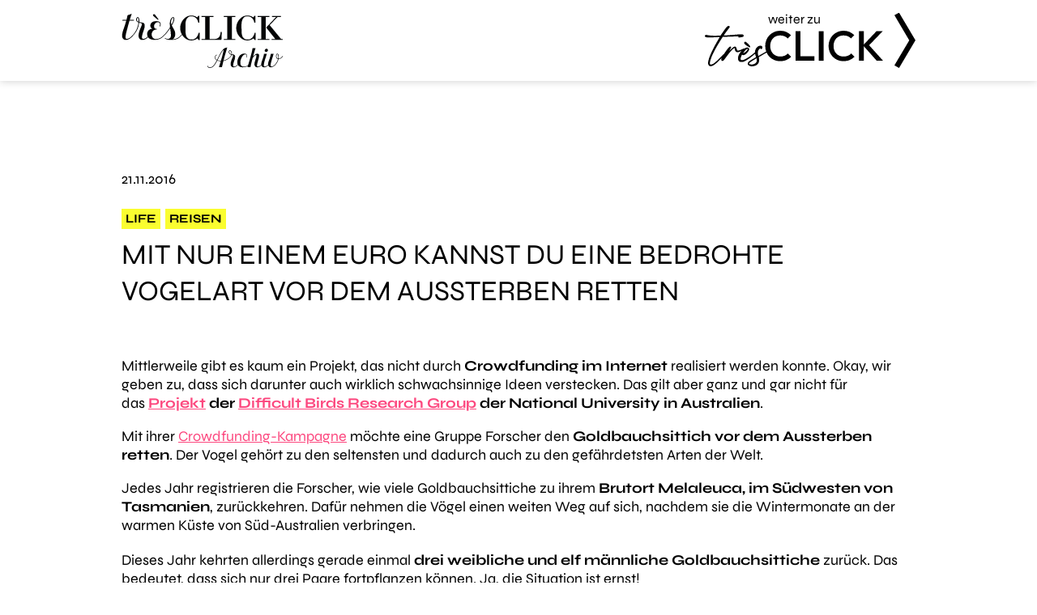

--- FILE ---
content_type: text/html; charset=UTF-8
request_url: https://archiv.tres-click.com/mit-nur-einem-euro-kannst-du-eine-bedrohte-vogelart-vor-dem-aussterben-retten/
body_size: 4534
content:
<!DOCTYPE html>
<html lang="de">
	<head>
	<meta charset="UTF-8" />
	<meta name="viewport" content="width=device-width, initial-scale=1, maximum-scale=1">
	<meta name='robots' content='index, follow, max-image-preview:large, max-snippet:-1, max-video-preview:-1' />

	<!-- This site is optimized with the Yoast SEO plugin v24.5 - https://yoast.com/wordpress/plugins/seo/ -->
	<title>Dieses Crowdfunding rettet den Goldbauchsittich vor dem Aussterben</title>
	<meta name="description" content="Die Difficult Birds Research Group der National University in Australien möchte den Goldbauchsittich durch Crowdfunding vor dem Aussterben retten." />
	<link rel="canonical" href="https://archiv.tres-click.com/mit-nur-einem-euro-kannst-du-eine-bedrohte-vogelart-vor-dem-aussterben-retten/" />
	<meta property="og:locale" content="de_DE" />
	<meta property="og:type" content="article" />
	<meta property="og:title" content="Dieses Crowdfunding rettet den Goldbauchsittich vor dem Aussterben" />
	<meta property="og:description" content="Die Difficult Birds Research Group der National University in Australien möchte den Goldbauchsittich durch Crowdfunding vor dem Aussterben retten." />
	<meta property="og:url" content="https://archiv.tres-click.com/mit-nur-einem-euro-kannst-du-eine-bedrohte-vogelart-vor-dem-aussterben-retten/" />
	<meta property="og:site_name" content="Très Click" />
	<meta property="article:publisher" content="https://www.facebook.com/tresclickmag" />
	<meta property="article:published_time" content="2016-11-21T14:31:39+00:00" />
	<meta property="article:modified_time" content="2016-11-21T16:45:56+00:00" />
	<meta name="author" content="Lisa Marie" />
	<meta name="twitter:card" content="summary_large_image" />
	<meta name="twitter:label1" content="Verfasst von" />
	<meta name="twitter:data1" content="Lisa Marie" />
	<script type="application/ld+json" class="yoast-schema-graph">{"@context":"https://schema.org","@graph":[{"@type":"WebPage","@id":"https://archiv.tres-click.com/mit-nur-einem-euro-kannst-du-eine-bedrohte-vogelart-vor-dem-aussterben-retten/","url":"https://archiv.tres-click.com/mit-nur-einem-euro-kannst-du-eine-bedrohte-vogelart-vor-dem-aussterben-retten/","name":"Dieses Crowdfunding rettet den Goldbauchsittich vor dem Aussterben","isPartOf":{"@id":"https://archiv.tres-click.com/#website"},"datePublished":"2016-11-21T14:31:39+00:00","dateModified":"2016-11-21T16:45:56+00:00","author":{"@id":"https://archiv.tres-click.com/#/schema/person/2529b7bbb80b4231ec17857380b799be"},"description":"Die Difficult Birds Research Group der National University in Australien möchte den Goldbauchsittich durch Crowdfunding vor dem Aussterben retten.","breadcrumb":{"@id":"https://archiv.tres-click.com/mit-nur-einem-euro-kannst-du-eine-bedrohte-vogelart-vor-dem-aussterben-retten/#breadcrumb"},"inLanguage":"de","potentialAction":[{"@type":"ReadAction","target":["https://archiv.tres-click.com/mit-nur-einem-euro-kannst-du-eine-bedrohte-vogelart-vor-dem-aussterben-retten/"]}]},{"@type":"BreadcrumbList","@id":"https://archiv.tres-click.com/mit-nur-einem-euro-kannst-du-eine-bedrohte-vogelart-vor-dem-aussterben-retten/#breadcrumb","itemListElement":[{"@type":"ListItem","position":1,"name":"Home","item":"https://archiv.tres-click.com/"},{"@type":"ListItem","position":2,"name":"Mit nur einem Euro kannst du eine bedrohte Vogelart vor dem Aussterben retten"}]},{"@type":"WebSite","@id":"https://archiv.tres-click.com/#website","url":"https://archiv.tres-click.com/","name":"Très Click","description":"Magazin für Mode, Beauty &amp; Popkultur","potentialAction":[{"@type":"SearchAction","target":{"@type":"EntryPoint","urlTemplate":"https://archiv.tres-click.com/?s={search_term_string}"},"query-input":{"@type":"PropertyValueSpecification","valueRequired":true,"valueName":"search_term_string"}}],"inLanguage":"de"},{"@type":"Person","@id":"https://archiv.tres-click.com/#/schema/person/2529b7bbb80b4231ec17857380b799be","name":"Lisa Marie"}]}</script>
	<!-- / Yoast SEO plugin. -->


<link rel='stylesheet' id='theme-font-embed-css' href='https://archiv.tres-click.com/wp-content/themes/tresclick/assets/fonts/font.css?ver=2.0.1' type='text/css' media='all' />
<link rel='stylesheet' id='theme-variables-css' href='https://archiv.tres-click.com/wp-content/themes/tresclick/assets/css/variables.css?ver=2.0.1' type='text/css' media='all' />
<link rel='stylesheet' id='theme-global-css' href='https://archiv.tres-click.com/wp-content/themes/tresclick/assets/css/global.css?ver=2.0.1' type='text/css' media='all' />
<link rel='stylesheet' id='theme-article-css' href='https://archiv.tres-click.com/wp-content/themes/tresclick/assets/css/article.css?ver=2.0.1' type='text/css' media='all' />
<link rel='stylesheet' id='tiny-slider-style-css' href='https://archiv.tres-click.com/wp-content/themes/tresclick/lib/tiny-slider/dist/tiny-slider.css?ver=2.9.3' type='text/css' media='all' />
	<meta http-equiv="Content-Security-Policy" content="upgrade-insecure-requests">
	<link rel="preload" href="https://archiv.tres-click.com/wp-content/themes/tresclick/assets/fonts/syne-v16-latin/syne-v16-latin-regular.woff2" as="font" type="font/woff2" crossorigin>
<link rel="preload" href="https://archiv.tres-click.com/wp-content/themes/tresclick/assets/fonts/syne-v16-latin/syne-v16-latin-700.woff2" as="font" type="font/woff2" crossorigin>
<link rel="preload" href="https://archiv.tres-click.com/wp-content/themes/tresclick/assets/fonts/syne-v16-latin/syne-v16-latin-800.woff2" as="font" type="font/woff2" crossorigin>
<link rel="apple-touch-icon" sizes="180x180" href="https://archiv.tres-click.com/wp-content/themes/tresclick/assets/img/favicon/apple-touch-icon.png">
<link rel="icon" type="image/png" sizes="32x32" href="https://archiv.tres-click.com/wp-content/themes/tresclick/assets/img/favicon/favicon-32x32.png">
<link rel="icon" type="image/png" sizes="16x16" href="https://archiv.tres-click.com/wp-content/themes/tresclick/assets/img/favicon/favicon-16x16.png">
<link rel="manifest" href="https://archiv.tres-click.com/wp-content/themes/tresclick/assets/img/favicon/site.webmanifest">
<link rel="mask-icon" href="https://archiv.tres-click.com/wp-content/themes/tresclick/assets/img/favicon/safari-pinned-tab.svg" color="#5bbad5">
<link rel="shortcut icon" href="https://archiv.tres-click.com/wp-content/themes/tresclick/assets/img/favicon/favicon.ico">
<meta name="msapplication-TileColor" content="#da532c">
<meta name="msapplication-config" content="https://archiv.tres-click.com/wp-content/themes/tresclick/assets/img/favicon/browserconfig.xml">
<meta name="theme-color" content="#ffffff">
	<script type="application/ld+json">
	{ "@context": "http://schema.org",
	  "@type": "Article",
	  "mainEntityOfPage": "https:\/\/www.tres-click.com\/",
	  "headline": "Mit nur einem Euro kannst du eine bedrohte Vogelart vor dem Aussterben retten",
	  "image": {
		"@type": "ImageObject",
		"url": "https:\/\/archiv.tres-click.com\/wp-content\/uploads\/2016\/11\/tres-click-goldbauchsittich-aussterben-crowdfunding.png",
		"width": "440",
		"height": "520"
	  },
	  "author": "Tr\u00e8s Click",
	  "keywords": "Life, Reisen",
	  "publisher": {
		"@type": "Organization",
		"name": "Très Click",
		"logo": "https:\/\/archiv.tres-click.com\/wp-content\/themes\/tresclick\/assets\/img\/logo.svg"	  },
	  "creator": "https://www.tres-click.com",
	  "url": "https://archiv.tres-click.com/mit-nur-einem-euro-kannst-du-eine-bedrohte-vogelart-vor-dem-aussterben-retten/",
	  "datePublished": "2016-11-21",
	  "dateModified": "2016-11-21",
	  "description": "#savetheplanet\n",
	  "articleBody": "\t\n\t\t\n\t\t\tMittlerweile gibt es kaum ein Projekt, das nicht durch\u00a0Crowdfunding im Internet realisiert werden konnte. Okay, wir geben zu, dass sich darunter auch wirklich schwachsinnige Ideen verstecken. Das gilt aber ganz und gar nicht f\u00fcr das\u00a0Projekt der\u00a0Difficult Birds Research Group\u00a0der National University in Australien.\nMit\u00a0ihrer Crowdfunding-Kampagne m\u00f6chte eine Gruppe Forscher den Goldbauchsittich vor dem Aussterben retten. Der Vogel\u00a0geh\u00f6rt zu den seltensten und dadurch auch zu den gef\u00e4hrdetsten Arten der Welt.\nJedes Jahr registrieren die Forscher, wie viele Goldbauchsittiche zu ihrem Brutort Melaleuca, im S\u00fcdwesten von Tasmanien, zur\u00fcckkehren. Daf\u00fcr nehmen die V\u00f6gel\u00a0einen weiten Weg auf sich, nachdem sie die Wintermonate an der warmen K\u00fcste von S\u00fcd-Australien verbringen.\n\t\t\n\t\n\t\t\n\t\t\n\t\t\tDieses Jahr kehrten allerdings gerade einmal drei weibliche und elf m\u00e4nnliche Goldbauchsittiche zur\u00fcck. Das bedeutet, dass sich nur drei Paare fortpflanzen k\u00f6nnen. Ja, die Situation ist ernst!\n&#8222;Wenn wir jetzt nicht reagieren, ist es sehr wahrscheinlich, dass n\u00e4chstes Jahr keiner der V\u00f6gel mehr zur\u00fcckkehren wird.&#8220;, sagte der verantwortliche Forscher Dejan Stojanovic gegen\u00fcber\u00a0Mashable.\nDas Problem an der Sache: Der Goldbauchsittich paart sich nur \u00fcber einen sehr kurzen Zeitraum, nachdem er den richtigen Brutplatz gefunden hat. Die ersten Eier wurden bereits in die Nester gelegt. Deshalb m\u00fcssen Stojanovic und sein Team schnell handeln, um die Tiere und die Eier vor ihren nat\u00fcrlichen Feinden zu sch\u00fctzen. Am Ende soll die Population der V\u00f6gel aber vor allem durch langfristige Ma\u00dfnahmen\u00a0(wie z.B. eine Aufzuchtstation) wieder wachsen. Das braucht nat\u00fcrlich Zeit und ein gro\u00dfes Team von Tier\u00e4rzten und Biologen vor Ort.\nAlso: Ihr wolltet schon immer mal die Erde retten? DAS ist eure Chance. Hier gehts zur Crowdfunding-Kampage!\n\t\t\n\t\n\t",
	  "wordcount": "292"
	}
	</script>
	</head>
<body class="post-template-default single single-post postid-125416 single-format-standard nojs">
<script type="text/javascript">(function(){ document.body.classList.remove('nojs'); })();</script>

<div id="header" class="header">
	<div class="width">
		<a href="https://www.tres-click.com" class="logos-wrapper" data-wpel-link="internal">
			<span class="logo-archive-wrapper"><span class="logo-archive">Très Click Archive</span></span>
			<span class="logo-new-wrapper">weiter zu <span class="logo-new">Très Click</span></span>
		</a>
	</div>
</div>
<div class="main single-article">

	<div id="article-125416" class="single-article-container" data-url="https://archiv.tres-click.com/mit-nur-einem-euro-kannst-du-eine-bedrohte-vogelart-vor-dem-aussterben-retten/" data-title="Mit nur einem Euro kannst du eine bedrohte Vogelart vor dem Aussterben retten &#8211; Très Click">

	<div class="block meta">
		<div class="width content">
			<div class="article-date-wrapper">
				<span class="article-date">21.11.2016</span>			</div>
		</div>
	</div>

	<div class="block article-header">
		<div class="width content">
							<div class="article-categories">
					<span class="category-teaser category-life backgroundcolor-category-life">Life</span> <span class="category-teaser category-reisen backgroundcolor-category-reisen category-life backgroundcolor-category-life">Reisen</span> 				</div>
							<h1 class="article-headline">Mit nur einem Euro kannst du eine bedrohte Vogelart vor dem Aussterben retten</h1>
		</div>
	</div>

	<div class="article-content">
			<div class="contentblock contentblock-wysiwyg">
		<div class="width content">
			<p>Mittlerweile gibt es kaum ein Projekt, das nicht durch <strong>Crowdfunding im Internet</strong> realisiert werden konnte. Okay, wir geben zu, dass sich darunter auch wirklich schwachsinnige Ideen verstecken. Das gilt aber ganz und gar nicht für das <a href="https://pozible.com/project/operation-obp" data-wpel-link="external" target="_blank" rel="nofollow external noopener noreferrer"><strong>Projekt</strong></a><strong> der <a href="https://www.difficultbirds.com/about-us/" target="_blank" data-wpel-link="external" rel="nofollow external noopener noreferrer">Difficult Birds Research Group</a> der National University in Australien</strong>.</p>
<p>Mit ihrer <a href="https://pozible.com/project/operation-obp" data-wpel-link="external" target="_blank" rel="nofollow external noopener noreferrer">Crowdfunding-Kampagne</a> möchte eine Gruppe Forscher den <strong>Goldbauchsittich vor dem Aussterben retten</strong>. Der Vogel gehört zu den seltensten und dadurch auch zu den gefährdetsten Arten der Welt.</p>
<p>Jedes Jahr registrieren die Forscher, wie viele Goldbauchsittiche zu ihrem <strong>Brutort Melaleuca, im Südwesten von Tasmanien</strong>, zurückkehren. Dafür nehmen die Vögel einen weiten Weg auf sich, nachdem sie die Wintermonate an der warmen Küste von Süd-Australien verbringen.</p>
		</div>
	</div>
		<div class="contentblock contentblock-wysiwyg">
		<div class="width content">
			<p>Dieses Jahr kehrten allerdings gerade einmal <strong>drei weibliche und elf männliche Goldbauchsittiche</strong> zurück. Das bedeutet, dass sich nur drei Paare fortpflanzen können. Ja, die Situation ist ernst!</p>
<p>&#8222;Wenn wir jetzt nicht reagieren, ist es sehr wahrscheinlich, dass nächstes Jahr keiner der Vögel mehr zurückkehren wird.&#8220;, sagte der verantwortliche Forscher Dejan Stojanovic gegenüber <a href="http://mashable.com/2016/11/21/orange-bellied-parrot-extinction/?utm_cid=hp-h-2#nsTEyc41zmq9" data-wpel-link="external" target="_blank" rel="nofollow external noopener noreferrer">Mashable</a>.</p>
<p>Das Problem an der Sache: Der Goldbauchsittich paart sich nur über einen sehr kurzen Zeitraum, nachdem er den richtigen Brutplatz gefunden hat. Die ersten Eier wurden bereits in die Nester gelegt. Deshalb müssen Stojanovic und sein Team schnell handeln, um die <strong>Tiere und die Eier vor ihren natürlichen Feinden zu schützen</strong>. Am Ende soll die Population der Vögel aber vor allem durch <strong>langfristige Maßnahmen</strong> (wie z.B. eine Aufzuchtstation) wieder wachsen. Das braucht natürlich Zeit und ein großes Team von Tierärzten und Biologen vor Ort.</p>
<p>Also: Ihr wolltet schon immer mal die Erde retten? DAS ist eure Chance. <strong><a href="https://pozible.com/project/operation-obp" data-wpel-link="external" target="_blank" rel="nofollow external noopener noreferrer">Hier</a> gehts zur Crowdfunding-Kampage</strong>!</p>
		</div>
	</div>
		<div class="contentblock contentblock-zweispaltig">
		<div class="width content">
			<div class="left half">
		<div class="contentblock contentblock-instagram">
		<div class="width content">
			<div class="instagram-container">
	<span class="embed-container" style="padding-bottom: calc(100% + 54px + 44px + 41px + 24px + 44px);"><iframe sandbox="allow-popups allow-popups-to-escape-sandbox" src="https://www.instagram.com/p/BJO_4LAhEA4/embed/" width="470" height="550" loading="lazy"></iframe></span></div>
		</div>
	</div>
	</div>
<div class="right half">
		<div class="contentblock contentblock-instagram">
		<div class="width content">
			<div class="instagram-container">
	<span class="embed-container" style="padding-bottom: calc(100% + 54px + 44px + 41px + 24px + 44px);"><iframe sandbox="allow-popups allow-popups-to-escape-sandbox" src="https://www.instagram.com/p/BL0VbBkB74H/embed/" width="470" height="550" loading="lazy"></iframe></span></div>
		</div>
	</div>
	</div>
		</div>
	</div>
		</div>

	<div class="block article-footer">
		<div class="content-block width credits">
	<h3>Credits:</h3>
	<a class="credit" href="https://www.instagram.com/whitebirdart/" title="instagram.com/whitebirdart" target="_blank" data-wpel-link="external" rel="nofollow external noopener noreferrer">instagram.com/whitebirdart</a></div>
	</div>

</div>

</div>

<a class="footer-cta" href="https://www.tres-click.com" data-wpel-link="internal">
	<span class="width">
		<span class="footer-cta-headline">weiter zu <span class="logo-new-wrapper"><span class="logo-new">Très Click</span></span></span>
		<span class="footer-cta-description">Das Beste aus Fashion, Beauty & Lifestyle und exklusive Gewinnspiele.</span>
	</span>
</a>

<div class="footer">
	<div class="width">
		<ul id="menu-footer" class="menu"><li id="menu-item-380314" class="menu-item menu-item-type-custom menu-item-object-custom menu-item-380314"><a href="https://www.tres-click.com/datenschutz/" data-wpel-link="internal">Datenschutz</a></li>
<li id="menu-item-380315" class="menu-item menu-item-type-custom menu-item-object-custom menu-item-380315"><a href="https://www.tres-click.com/impressum/" data-wpel-link="internal">Impressum</a></li>
</ul>	</div>
</div>
<script type="text/javascript" defer src="https://archiv.tres-click.com/wp-content/themes/tresclick/assets/js/global.js?ver=2.0.1" id="script-global-js"></script>
<script type="text/javascript" defer src="https://archiv.tres-click.com/wp-content/themes/tresclick/assets/js/article.js?ver=2.0.1" id="script-article-js"></script>
<script type="text/javascript" defer src="https://archiv.tres-click.com/wp-content/themes/tresclick/lib/tiny-slider/dist/min/tiny-slider.js?ver=2.9.3" id="tiny-slider-script-js"></script>
</body>
</html>

--- FILE ---
content_type: text/css
request_url: https://archiv.tres-click.com/wp-content/themes/tresclick/assets/fonts/font.css?ver=2.0.1
body_size: 967
content:
/* syne-regular - latin */
@font-face {
	font-display: swap;
	font-family: 'Syne';
	font-style: normal;
	font-weight: 400;
	src: url('syne-v16-latin/syne-v16-latin-regular.woff2') format('woff2');
}

/* syne-500 - latin */
@font-face {
	font-display: swap;
	font-family: 'Syne';
	font-style: normal;
	font-weight: 500;
	src: url('syne-v16-latin/syne-v16-latin-500.woff2') format('woff2');
}

/* syne-600 - latin */
@font-face {
	font-display: swap;
	font-family: 'Syne';
	font-style: normal;
	font-weight: 600;
	src: url('syne-v16-latin/syne-v16-latin-600.woff2') format('woff2');
}

/* syne-700 - latin */
@font-face {
	font-display: swap;
	font-family: 'Syne';
	font-style: normal;
	font-weight: 700;
	src: url('syne-v16-latin/syne-v16-latin-700.woff2') format('woff2');
}

/* syne-800 - latin */
@font-face {
	font-display: swap;
	font-family: 'Syne';
	font-style: normal;
	font-weight: 800;
	src: url('syne-v16-latin/syne-v16-latin-800.woff2') format('woff2');
}


--- FILE ---
content_type: text/css
request_url: https://archiv.tres-click.com/wp-content/themes/tresclick/assets/css/variables.css?ver=2.0.1
body_size: 2744
content:

:root {

	--responsive-min-width: 340px;


	--font-default-family: 'Syne', sans-serif;
	--font-default-weight-regular: 400;
	--font-default-weight-medium: 500;
	--font-default-weight-semibold: 600;
	--font-default-weight-bold: 700;
	--font-default-weight-extrabold: 800;


	--color-black: #000;
	--color-white: #fff;
	--color-grey-light: #eee;

	--color-blue: #0000A0;

	--color-cyan: #75F0FD;

	--color-yellow: #FAFD30;

	--color-pink: #FC487F;

	--color-red: #BF0000;

	--color-orange: #D57200;

	--color-green: #6FFF00;


	--color-category-fashion: #FC487F;
	--color-category-beauty: #75F0FD;
	--color-category-trending-now: #FAFD30;
	--color-category-life: #6FFF00;
	--color-category-exklusiv: #D57200;
	--color-category-sponsored: #00C4B2;
	--color-category-videos: #E90084;

	--footer-height: 112px;
	--topbar-height: 0;

}

body.admin-bar {
	--topbar-height: 32px;
}

	@media( max-width: 782px ) {

		body.admin-bar {
			--topbar-height: 46px;
		}

	}

	@media ( max-width: 600px ) {

		body.admin-bar {
			--topbar-height: 0px;
		}

	}


.backgroundcolor-category-fashion {
	background-color: var(--color-category-fashion);
}

.color-category-fashion {
	color: var(--color-category-fashion);
}

	.color-category-fashion-hover:hover {
		color: var(--color-category-fashion);
	}

.backgroundcolor-category-beauty {
	background-color: var(--color-category-beauty);
}

.color-category-beauty {
	color: var(--color-category-beauty);
}

	.color-category-beauty-hover:hover {
		color: var(--color-category-beauty);
	}

.backgroundcolor-category-trending-now {
	background-color: var(--color-category-trending-now);
}

.color-category-trending-now {
	color: var(--color-category-trending-now);
}

	.color-category-trending-now-hover:hover {
		color: var(--color-category-trending-now);
	}

.backgroundcolor-category-life {
	background-color: var(--color-category-life);
}

.color-category-life {
	color: var(--color-category-life);
}

	.color-category-life-hover:hover {
		color: var(--color-category-life);
	}

.backgroundcolor-category-exklusiv {
	background-color: var(--color-category-exklusiv);
}

.color-category-exklusiv {
	color: var(--color-category-exklusiv);
}

	.color-category-exklusiv-hover:hover {
		color: var(--color-category-exklusiv);
	}

.backgroundcolor-category-sponsored {
	background-color: var(--color-category-sponsored);
}

.color-category-sponsored {
	color: var(--color-category-sponsored);
}

	.color-category-sponsored-hover:hover {
		color: var(--color-category-sponsored);
	}

.backgroundcolor-category-videos {
	background-color: var(--color-category-videos);
}

.color-category-videos {
	color: var(--color-category-videos);
}

	.color-category-videos-hover:hover {
		color: var(--color-category-videos);
	}


--- FILE ---
content_type: text/css
request_url: https://archiv.tres-click.com/wp-content/themes/tresclick/assets/css/global.css?ver=2.0.1
body_size: 10582
content:
/* @group Clear Stylesheet */
html,body,div,span,applet,object,iframe,h1,h2,h3,h4,h5,h6,p,blockquote,pre,a,abbr,acronym,address,big,cite,code,del,dfn,em,font,img,ins,kbd,q,s,samp,small,strike,strong,sub,sup,tt,var,dl,dt,dd,ol,ul,li,fieldset,form,label,legend,table,caption,tbody,tfoot,thead,tr,th,td{margin:0;padding:0;border:0;outline:0;font-weight:inherit;font-style:inherit;font-size:100%;font-family:inherit;vertical-align:baseline;background-image:none;}body{line-height:1;color:black;background:white;text-align:left;}ol,ul{list-style:none}table{border-collapse:collapse;border-spacing:0;}caption,th,td{text-align:left;font-weight:normal;}blockquote:before,blockquote:after,q:before,q:after{content:""}blockquote,q{quotes:"" "";}
/* @end */

body {
	font-size: 18px;
	font-family: var(--font-default-family);
	font-weight: var(--font-default-weight-regular);
	-moz-osx-font-smoothing: grayscale;
	-webkit-font-smoothing: antialiased;
	min-width: var(--responsive-min-width);
}

.width,
.width-wide {
	box-sizing: border-box;
	padding-left: 20px;
	padding-right: 20px;
	margin-left: auto;
	margin-right: auto;
}

	.width {
		max-width: 1020px;
	}

	.width-wide {
		max-width: 1280px;
	}

strong,b {
	font-weight: var(--font-default-weight-bold);
}

h1, h2, h3, h4, h5, h6 {
	font-weight: var(--font-default-weight-bold);
}

.screen-reader-text {
	display: none;
}

.special-font {
	font-weight: var(--font-default-weight-extrabold);
}

a.anchor {
	position: absolute;
	margin-top: -100px !important;
}

center {
	text-align: center;
}

input,
button,
textarea,
.button {
	box-sizing: border-box;
	font-size: 18px;
	font-family: var(--font-default-family);
	font-weight: var(--font-default-weight-regular);
	-moz-osx-font-smoothing: grayscale;
	-webkit-font-smoothing: antialiased;
	background: transparent;
	color: var(--color-black);
	padding: 5px 15px;
	border: 5px solid var(--color-black);
	border-radius: 0;
}

.button {
	border: 5px solid var(--color-black);
	color: var(--color-block);
	padding: 10px 20px;
	text-align: center;
	display: inline-block;
	cursor: pointer;
	text-decoration: none;
	box-sizing: border-box;
	position: relative;
	z-index: 5;
}

	button,
	input[type="submit"] {
		cursor: pointer;
	}

	button:hover,
	input[type="submit"]:hover,
	.button:hover,
	.button-wrapper:hover .button {
		background: var(--color-yellow);
	}

.content {
	line-height: 1.3;
}

	.content p {
		margin-top: 1em;
	}

	.content h2 {
		font-size: 1.7em;
		margin-top: 2em;
		text-transform: uppercase;
		font-weight: var(--font-default-weight-regular);
	}

		.content h2 strong,
		.content h2 b {
			font-weight: var(--font-default-weight-bold);
		}

	.content h3 {
		font-size: 1.5em;
		margin-top: 1.5em;
		font-weight: var(--font-default-weight-regular);
	}

		.content h3 strong,
		.content h3 b {
			font-weight: var(--font-default-weight-bold);
		}

	.content h4,
	.content h5,
	.content h6 {
		font-size: 1.3em;
		margin-top: 1.5em;
		font-weight: var(--font-default-weight-regular);
	}

		.content h4 strong,
		.content h4 b,
		.content h5 strong,
		.content h5 b,
		.content h6 strong,
		.content h6 b {
			font-weight: var(--font-default-weight-bold);
		}

	.content ul,
	.content ol {
		margin-top: 0.5em;
	}

	a {
		color: var(--color-pink);
		text-decoration: underline;
	}

		a:hover {
			color: var(--color-blue);
		}

.tns-controls button {
	display: block;
	width: 30px;
	height: 37px;
	cursor: pointer;
	border: 0;
	padding: 0;
	background: transparent no-repeat center center / contain;
	color: transparent;
}

	.tns-controls button[data-controls=prev] {
		background-image: url(../img/icons/arrow-left.svg);
	}

	.tns-controls button[data-controls=next] {
		background-image: url(../img/icons/arrow-right.svg);
	}

.header {
	background: #fff;
	position: fixed;
	left: 0;
	top: 0;
	z-index: 100;
	width: 100%;
	height: 60px;
	box-shadow: 0 0 10px rgba(0,0,0,.2);
	display: flex;
	align-items: center;
	min-width: var(--responsive-min-width);
}

	.header.scrolled {
		top: -60px;
	}

		.header.scrolled:after {
			content: "";
			display: block;
			width: 100%;
			height: 20px;
			position: absolute;
			bottom: -20px;
			left: 0;
			background: transparent;
			z-index: 100;
		}

	body.transition .header {
		-webkit-transition: height 200ms ease-in-out, top 200ms ease-in-out;
		-moz-transition: height 200ms ease-in-out, top 200ms ease-in-out;
		-o-transition: height 200ms ease-in-out, top 200ms ease-in-out;
		-ms-transition: height 200ms ease-in-out, top 200ms ease-in-out;
		transition: height 200ms ease-in-out, top 200ms ease-in-out;
	}

	@media ( min-width: 783px ) {

		.header.top {
			height: 100px;
		}

	}

	body.admin-bar .header.top {
		top: 46px;
	}

		@media ( min-width: 601px ) {

			body.admin-bar .header {
				top: 46px;
			}

		}

		@media ( min-width: 783px ) {

			body.admin-bar .header,
			body.admin-bar .header.top {
				top: 32px;
			}

		}

	.header .width {
		width: 100%;
		height: 100%;
	}

	.header .logos-wrapper {
		position: relative;
		display: flex;
		justify-content: space-between;
		align-items: center;
		width: 100%;
		height: 100%;
		padding-top: 0;
		color: inherit;
		text-decoration: none;
	}

	.header .logo-archive-wrapper {
		width: 120px;
	}

		@media ( min-width: 783px ) {

			.header.top .logo-archive-wrapper {
				width: 200px;
			}

		}

		body.transition .logo-archive-wrapper {
			-webkit-transition: width 200ms ease-in-out;
			-moz-transition: width 200ms ease-in-out;
			-o-transition: width 200ms ease-in-out;
			-ms-transition: width 200ms ease-in-out;
			transition: width 200ms ease-in-out;
		}

		.header .logo-archive {
			width: 100%;
			height: 0;
			overflow: hidden;
			line-height: 2;
			display: block;
			padding-top: 34%;
			background: url(../img/logo-archive.svg) no-repeat left center / contain;
		}

	.header .logo-new-wrapper {
		width: 100px;
		margin-right: -10px;
		text-align: center;
		font-size: 12px;
		position: relative;
		padding-right: 30px;
		background: url(../img/icons/arrow-right_thin.svg) no-repeat right 10px center / auto 100%;
	}

		.header a:hover .logo-new-wrapper {
			background-position: right 0px center;
		}

		@media ( min-width: 783px ) {

			.header.top .logo-new-wrapper {
				width: 220px;
				font-size: 16px;
				padding-right: 50px;
			}

		}

		body.transition .logo-new-wrapper {
			-webkit-transition: all 200ms ease-in-out;
			-moz-transition: all 200ms ease-in-out;
			-o-transition: all 200ms ease-in-out;
			-ms-transition: all 200ms ease-in-out;
			transition: all 200ms ease-in-out;
		}

		.header .logo-new,
		.footer-cta .logo-new {
			width: 100%;
			height: 0;
			overflow: hidden;
			line-height: 2;
			display: block;
			padding-top: 24%;
			background: url(../img/logo-new.svg) no-repeat center center / contain;
		}

.footer-cta {
	background: #75F0FD;
	display: block;
	padding: 40px 0;
	box-sizing: border-box;
	width: 100%;
	color: var(--color-black);
	text-decoration: none;
	text-align: center;
}

	.footer-cta .width {
		width: 100%;
		display: block;
		background: url(../img/icons/arrow-right_thin.svg) no-repeat right 30px center / auto 100%;
	}

		body.transition .footer-cta .width {
			-webkit-transition: all 200ms ease-in-out;
			-moz-transition: all 200ms ease-in-out;
			-o-transition: all 200ms ease-in-out;
			-ms-transition: all 200ms ease-in-out;
			transition: all 200ms ease-in-out;
		}
	
		.footer-cta:hover .width {
			background-position: right 20px center;
		}

	.footer-cta:hover {
		color: var(--color-black);
	}

	.footer-cta-headline {
		display: block;
		font-size: 4em;
		text-transform: uppercase;
		vertical-align: middle;
	}

		.footer-cta-headline .logo-new-wrapper {
			width: 300px;
			display: inline-block;
			vertical-align: middle;
			margin-top: -13px;
		}

	.footer-cta-description {
		display: block;
		margin-top: 40px;
		font-size: 1.3em;
	}

	@media ( max-width: 970px ) {

		.footer-cta .width {
			background-position: right 15px center;
		}

			.footer-cta:hover .width {
				background-position: right 5px center;
			}

		.footer-cta-headline {
			font-size: 3em;
		}

			.footer-cta-headline .logo-new-wrapper {
				width: 200px;
				margin-top: -8px;
			}

		.footer-cta-description {
			font-size: 1em;
			margin-top: 20px;
		}

	}

	@media ( max-width: 740px ) {

		.footer-cta-headline {
			font-size: 2em;
			line-height: 1.1;
		}

			.footer-cta-headline .logo-new-wrapper {
				width: 160px;
				margin-top: -4px;
			}

		.footer-cta-description {
			padding: 0 30px;
			text-wrap: balance;
			line-height: 1.2;
		}

	}

	@media ( max-width: 470px ) {

		.footer-cta-description,
		.footer-cta-headline {
			padding: 0 30px 0 0;
		}

		.footer-cta .width {
			background-position: right 5px center;
		}

	}

	@media ( max-width: 400px ) {

		.footer-cta-description,
		.footer-cta-headline {
			padding: 0 0 0 0;
		}

		.footer-cta .width {
			background: none;
		}

	}

.footer {
	background: var(--color-black);
	color: var(--color-white);
	text-align: center;
	padding: 20px 0;
	font-size: 12px;
	text-transform: uppercase;
	min-width: var(--responsive-min-width);
}

	.footer a {
		color: inherit;
		text-decoration: none;
		display: inline-block;
		padding: 7px;
	}

		.footer a:hover,
		.footer .current-menu-item a {
			color: var(--color-cyan);
		}

	.footer .menu {
		width: 100%;
		display: flex;
		justify-content: space-between;
		align-items: center;
	}

	.footer .menu li {
		display: inline;
	}

	@media ( min-width: 680px ) {

		.footer {
			padding: 40px 0;
		}

		.footer a {
			padding: 10px;
		}

	}

.main {
	padding: 60px 0 80px;
	box-sizing: border-box;
	min-height: calc(100vh - var(--footer-height) - var(--topbar-height));
}

	@media ( min-width: 680px ) {

		.main {
			padding: 90px 0 80px;
		}

	}

	@media ( min-width: 783px ) {

		.main {
			padding: 130px 0 80px;
		}

	}

.embed-container {
	display: block;
	position: relative;
	padding-bottom: 56.25%;
	overflow: hidden;
	max-width: 100%;
	height: auto;
	background: var(--color-grey-light) url(../img/icons/loading.svg) no-repeat center center / 40px auto;
}

	.embed-container iframe,
	.embed-container object,
	.embed-container embed {
		position: absolute;
		top: 0;
		left: 0;
		width: 100%;
		height: 100%;
	}

.block.index-error {
	text-align: center;
}

.page-title {
	font-size: 2em;
}

.form-error {
	border: 1px solid var(--color-red);
	padding: 20px;
	display: block;
	text-align: center;
	color: var(--color-re);
}

.main.error-404 {
}

	.main.error-404 .content {
		text-align: center;
	}

		.main.error-404 h1 {
			font-size: 2em;
			margin-bottom: 1em;
		}


--- FILE ---
content_type: text/css
request_url: https://archiv.tres-click.com/wp-content/themes/tresclick/assets/css/article.css?ver=2.0.1
body_size: 16132
content:
.instagram-media,
.instagram-media-registered {
	margin-left: auto !important;
	margin-right: auto !important;
}

.giphy-embed {
	max-width: 100%;
}

.instagram-container {
	display: block;
	width: 100%;
}

	.instagram-container .embed-container {
		padding-bottom: 120%;
	}

.twitter-tweet {
	margin: 30px auto !important;
}



/* legacy header */
.headerpic,
.headervideo {
	width: 100%;
	overflow: hidden;
	margin: 0 auto 40px;
}

	.headerpic img {
		width: 100%;
		height: auto;
	}

	.headervideo.fullwidth {
		max-width: 100%;
	}

	.headervideo div,
	.headervideo iframe {
		width: 100%;
	}



/* legacy contentblocks */

.contentblock-zweispaltig {
}

	.contentblock-zweispaltig > .width {
		display: flex;
		justify-content: space-between;
		align-items: flex-start;
	}

		.contentblock-zweispaltig .width .half {
			width: calc(50% - 20px);
		}

		.contentblock-zweispaltig .getty.embed.image {
			max-width: 430px !important;
		}

.contentblock-listicle {
}

	.contentblock-listicle .listicle-element + .listicle-element {
		margin-top: 30px;
	}

.contentblock-enumeration {
}

	.contentblock-enumeration ol {
		font-weight: var(--font-default-weight-bold);
		font-size: 20px;
		list-style-type: decimal;
		list-style-position: inside;
	}

		.contentblock-enumeration ol li * {
			font-weight: initial;
		}

		.contentblock-enumeration ol li + li {
			margin-top: 1.5em;
		}

			.contentblock-enumeration ol li > *:first-child {
				margin-top: 5px;
			}

.contentblock-form-win {
	margin: 40px auto;
}

	.contentblock-form-win .width {
		border: 3px double var(--color-black);
		padding: 20px;
		box-sizing: border-box;
	}

	.contentblock-form-win .form-error {
		text-align: center;
	}

.contentblock-gallery {
}

	.contentblock-gallery .gallery-wrapper {
		display: block;
		position: relative;
		padding-bottom: 30px;
		margin-bottom: 40px;
		padding-left: 40px;
		padding-right: 40px;
	}

		.contentblock-gallery .gallery-wrapper .tns-controls button {
			position: absolute;
			top: 50%;
			z-index: 50;
		}

			.contentblock-gallery .gallery-wrapper .tns-controls button[data-controls="prev"] {
				left: 0;
			}

			.contentblock-gallery .gallery-wrapper .tns-controls button[data-controls="next"] {
				right: 0;
			}

			.contentblock-gallery .gallery-wrapper .tns-nav {
				position: absolute;
				bottom: 0;
				left: 0;
				width: 100%;
				text-align: center;
			}

				.contentblock-gallery .gallery-wrapper .tns-nav button {
					width: 14px;
					height: 14px;
					border-radius: 50%;
					margin: 0 2px;
					padding: 0;
					display: inline-block;
					border-width: 3px;
				}

					.contentblock-gallery .gallery-wrapper .tns-nav button:hover {
						background: var(--color-yellow);
					}

					.contentblock-gallery .gallery-wrapper .tns-nav button.tns-nav-active {
						background: var(--color-black);
					}

		.contentblock-gallery .slideshow .slide {
			text-align: center;
			position: relative;
		}

			.contentblock-gallery .slideshow .slide img {
				max-width: 100%;
				height: auto;
			}

			.contentblock-gallery .slideshow .slide .instagram-wrapper {
				display: block;
				max-width: 500px;
				margin-left: auto;
				margin-right: auto;
			}

			.contentblock-gallery .slideshow .caption {
				display: block;
				max-width: 740px;
				margin: 0 auto;
			}

			.contentblock-gallery .slideshow .cta-button {
				position: absolute;
				right: 0;
				top: 0;
				background: var(--color-white);
			}

				.contentblock-gallery .slideshow .button-wrapper:hover .cta-button {
					background: var(--color-yellow);
				}

			.contentblock-gallery .slideshow a {
				display: block;
				text-decoration: none;
				color: inherit;
			}

.contentblock-image-slider {
}

	.contentblock-image-slider .slider-box {
		position: relative;
		overflow: hidden;
	}

	.contentblock-image-slider .slider-box .image-wrapper {
		position: relative;
	}

		.contentblock-image-slider .slider-box .image-wrapper img {
			width: 100%;
			height: auto;
			display: block;
		}

			.contentblock-image-slider .slider-box .image-wrapper .image-left {
				position: relative;
			}

			.contentblock-image-slider .slider-box .image-wrapper .image-right {
				position: absolute;
				left: 0;
				top: 0;
				width: 100%;
				height: 100%;
				object-fit: cover;
				clip-path: inset(0% 50% 0% 100%);
			}

		.contentblock-image-slider .slider-box .range {
			position: absolute;
			top: 0;
			left: -20px;
			width: calc(100% + 40px);
			height: 100%;
			z-index: 10;
			opacity: 0;
			cursor: col-resize;
		}

		.contentblock-image-slider .slider-box .handle {
			position: absolute;
			left: 50%;
			top: 0;
			width: 2px;
			height: 100%;
			background: var(--color-black);
			z-index: 15;
			pointer-events: none;
		}

			.contentblock-image-slider .slider-box .handle:before {
				content: "";
				position: absolute;
				left: 50%;
				top: 50%;
				width: 40px;
				margin-left: -20px;
				height: 40px;
				margin-top: -20px;
				border-radius: 50%;
				background: var(--color-black) url(../img/icons/arrow-left-right.svg) no-repeat center center / 60% auto;
			}

.contentblock-form-win {
}

	.contentblock-form-win input,
	.contentblock-form-win label,
	.contentblock-form-win select {
		margin: 10px 10px 10px 0;
	}

	.contentblock-form-win input,
	.contentblock-form-win select {
		padding: 10px;
		width: 250px;
	}

	.contentblock-form-win input[type="checkbox"] {
		margin-right: 3px;
		width: auto;
	}

	.contentblock-form-win input[type="submit"] {
		margin-top: 30px;
	}

	.contentblock-form-win .small {
		font-size: 0.8em;
	}

.contentblock-html {
}

	.contentblock-html .sponsored {
		text-align: right;
		text-transform: uppercase;
		font-size: 10px;
		font-weight: var(--font-default-weight-semibold);
		opacity: 0.6;
	}

.contentblock-affiliateprodukte {
	text-align: center;
}

	.contentblock-affiliateprodukte a {
		display: inline-block;
		width: 33%;
		color: black;
		font-size: 12px;
		vertical-align: top;
	}

		.contentblock-affiliateprodukte a.in-row-1 {
			width: 100%;
		}

		.contentblock-affiliateprodukte a.in-row-2 {
			width: 48%;
			margin-right: 4%;
		}

			.contentblock-affiliateprodukte a.in-row-2:nth-child(2n) {
				margin-right: 0;
			}

		.contentblock-affiliateprodukte a.in-row-3 {
			width: 30%;
			margin-right: 5%;
		}

			.contentblock-affiliateprodukte a.in-row-3:nth-child(3n) {
				margin-right: 0;
			}

		.contentblock-affiliateprodukte a:hover {
			color: var(--color-yellow);
		}

		.contentblock-affiliateprodukte a p {
			margin-top: 0;
		}

	.contentblock-affiliateprodukte .content {
		font-size: 0;
	}

	.contentblock-affiliateprodukte .item .image {
		width: 100%;
		height: auto;
	}

		.contentblock-affiliateprodukte .item .image img {
			position: relative;
			top: 0;
			left: 0;
			width: 100%;
			height: auto;
		}

	.half .contentblock-affiliateprodukte a {
		width: 100%;
	}

		.half .contentblock-affiliateprodukte .item .image {
			width: 100%;
			height: initial;
		}

			.half .contentblock-affiliateprodukte .item .image img {
				position: relative;
				top: 0;
				left: auto;
				margin: auto;
				max-width: 100%;
				-webkit-transform: initial;
				-moz-transform: initial;
				-o-transform: initial;
				-ms-transform: initial;
				transform: initial;
			}

.contentblock-fullwidth {
	width: 100%;
}

	.contentblock-fullwidth img {
		width: 100%;
		height: auto;
	}

.contentblock-spacer {
	height: 40px;
	margin: 0 auto;
}

.contentblock-wysiwyg {
}

	.contentblock-wysiwyg .alignleft {
		float: left;
		padding-right: 40px;
		padding-bottom: 30px;
	}

	.contentblock-wysiwyg .alignright {
		float: right;
		padding-left: 40px;
		padding-bottom: 30px;
	}

	.contentblock-wysiwyg .aligncenter {
		display: block;
		margin-left: auto;
		margin-right: auto;
		padding-bottom: 30px;
	}

	.contentblock-wysiwyg ul {
		list-style-type: disc;
	}

	.contentblock-wysiwyg ol {
		list-style-type: decimal;
	}

		.contentblock-wysiwyg ul li,
		.contentblock-wysiwyg ol li {
			list-style-position: inside;
		}

.single-article .single-article-container + .single-article-container {
	border-top: 5px solid #eee;
	margin-top: 40px;
}

.single-article .password-form-wrapper {
	padding: 80px 0 0;
	text-align: center;
}

	.single-article .password-form-wrapper form {
		margin-top: 2em;
	}

.single-article .meta {
	padding: 80px 0 0;
}

	.single-article .meta .content {
		display: flex;
		justify-content: space-between;
		align-items: flex-start;
	}

	.single-article .meta .article-date-wrapper {
		width: calc(100% - 200px);
	}

.single-article .article-header {
	padding-top: 20px;
}

	.single-article .article-header h1 {
		margin-top: 10px;
		font-size: 35px;
		line-height: 1.3;
		text-transform: uppercase;
		font-weight: var(--font-default-weight);
	}

	.single-article .article-header h1 strong {
		font-weight: var(--font-default-weight-bold);
	}

.single-article .article-content {
	padding-top: 40px;
	padding-bottom: 80px;
}

.single-article .article-footer {
}

	.single-article .article-footer h3 {
		text-transform: uppercase;
		font-size: 20px;
		font-weight: var(--font-default-weight);
	}

		.single-article .article-footer h3 strong {
			font-weight: var(--font-default-weight-bold);
		}
		
	.single-article .credits {
		padding-top: 40px;
	}

		.single-article .credits h3 {
			margin-bottom: 10px;
		}

		.single-article .credits .credit {
			display: inline-block;
			text-transform: uppercase;
			color: var(--color-text);
			font-size: 15px;
			text-decoration: none;
		}

			.single-article .credits a.credit {
				text-decoration: underline;
			}

				.single-article .credits a.credit:hover {
					color: var(--color-blue);
				}

	.single-article .article-footer .additional-articles-wrapper {
		padding-top: 80px;
	}

		.single-article .article-footer .additional-articles-wrapper h2 {
			font-size: 55px;
			line-height: 1.3;
			text-transform: uppercase;
			font-weight: var(--font-default-weight);
			text-align: center;
			border-top: 5px solid var(--color-black);
			padding-top: 40px;
			padding-bottom: 40px;
		}

			.single-article .article-footer .additional-articles-wrapper h2 strong {
				font-weight: var(--font-default-weight-bold);
			}

.contentblock {
	margin: 10px 0 20px;
}

	.contentblock.with-backgroundcolor {
		padding-top: 40px;
		padding-bottom: 40px;
	}

	.contentblock .width .width {
		padding-left: 0;
		padding-right: 0;
	}

	.contentblock-image {
		text-align: center;
		padding-bottom: 20px;
	}

		.contentblock-image img {
			max-width: 100%;
			height: auto;
		}

		.contentblock-image .description {
			padding-top: 5px;
			font-size: 0.85em;
			line-height: 1.2;
		}

			.contentblock-image .description > *:first-child {
				margin-top: 0;
			}

	.contentblock-quote {
		padding: 50px 0;
	}

		.contentblock-quote .quote {
			padding: 30px 0;
			border-top: 5px solid var(--color-black);
			border-bottom: 5px solid var(--color-black);
		}

			.contentblock-quote .quote .content {
				font-size: 1.3em;
				font-weight: var(--font-default-weight-semibold);
				padding: 0 20px;
				text-align: center;
			}

			.contentblock-quote .quote .author {
				text-transform: uppercase;
				padding: 10px 20px 0;
				text-align: center;
			}

	.contentblock-related-post {
		padding: 50px 0;
	}

		.contentblock-related-post .related-post-content {
			padding: 30px 0 0;
			border-top: 5px solid var(--color-black);
			border-bottom: 5px solid var(--color-black);
		}

		.contentblock-related-post .related-post-content .related-post-title {
			font-size: 1.3em;
			line-height: 1.3;
			text-transform: uppercase;
			font-weight: var(--font-default-weight);
			text-align: center;
		}

			.contentblock-related-post .related-post-content .related-post-title strong {
				font-weight: var(--font-default-weight-bold);
			}

			.contentblock-related-post .related-post-content .article-teaser-main-category,
			.contentblock-related-post .related-post-content .article-teaser-meta,
			.contentblock-related-post .related-post-content .article-teaser-categories {
				display: none;
			}

			.contentblock-related-post .related-post-content .article-teaser-thumbnail {
				padding-top: 5px;
			}

			.contentblock-related-post .related-post-content .article-teaser-headline {
				margin-top: 0;
			}

		.contentblock-zweispaltig .contentblock-related-post .article-teaser .article-teaser-thumbnail,
		.contentblock-zweispaltig .contentblock-related-post .article-teaser .article-teaser-content {
			width: 100%;
		}

			.contentblock-zweispaltig .contentblock-related-post .article-teaser .article-teaser-thumbnail {
				order: 1;
				margin-bottom: 10px;
			}

			.contentblock-zweispaltig .contentblock-related-post .article-teaser .article-teaser-content {
				order: 2;
			}

	.contentblock-wysiwyg {
	}

		.contentblock-wysiwyg img {
			max-width: 100%;
			height: auto;
		}

.category-teaser {
	display: inline-block;
	background: var(--color-yellow);
	color: var(--color-black);
	font-size: 15px;
	font-weight: var(--font-default-weight-bold);
	position: relative;
	z-index: 10;
	padding: 5px;
	text-align: center;
	text-transform: uppercase;
	text-decoration: none;
	line-height: 1;
	margin: 5px 2px 0 0;
}

.contentblock-zweispaltig {

}

	@media( max-width: 940px ) {

		.contentblock-zweispaltig > .width {
			flex-wrap: wrap;
		}

		.contentblock-zweispaltig .width .half {
			width: 100%;
		}
		
			.contentblock-zweispaltig .half + .half {
				margin-top: 1em;
			}

	}

.contentblock-get-the-look {

}

	.contentblock-get-the-look .look {
		width: 100%;
		position: relative;
		display: flex;
		justify-content: space-between;
		align-items: flex-start;
	}

		.contentblock-get-the-look .look .half {
			width: calc(50% - 20px);
			position: relative;
		}

		.contentblock-get-the-look .look .right-half-content {
			position: relative;
		}

	.contentblock-get-the-look .right-half-content {
		display: block;
		position: relative;
		padding-bottom: 30px;
		margin-bottom: 40px;
		padding-left: 40px;
		padding-right: 40px;
	}

		.contentblock-get-the-look .right-half-content .tns-controls button {
			position: absolute;
			top: 50%;
			z-index: 50;
		}

			.contentblock-get-the-look .right-half-content .tns-controls button[data-controls="prev"] {
				left: 0;
			}

			.contentblock-get-the-look .right-half-content .tns-controls button[data-controls="next"] {
				right: 0;
			}

			.contentblock-get-the-look .right-half-content .tns-nav {
				position: absolute;
				bottom: 0;
				left: 0;
				width: 100%;
				text-align: center;
			}

				.contentblock-get-the-look .right-half-content .tns-nav button {
					width: 14px;
					height: 14px;
					border-radius: 50%;
					margin: 0 2px;
					padding: 0;
					display: inline-block;
					border-width: 3px;
				}

					.contentblock-get-the-look .right-half-content .tns-nav button:hover {
						background: var(--color-yellow);
					}

					.contentblock-get-the-look .right-half-content .tns-nav button.tns-nav-active {
						background: var(--color-black);
					}

		.contentblock-get-the-look .slideshow .slide {
			text-align: center;
			position: relative;
		}

			.contentblock-get-the-look .slideshow .slide img {
				max-width: 100%;
				height: auto;
			}

			.contentblock-get-the-look .slideshow .slide .instagram-wrapper {
				display: block;
				max-width: 500px;
				margin-left: auto;
				margin-right: auto;
			}

			.contentblock-get-the-look .slideshow .text-overlay {
				display: block;
				max-width: 740px;
				margin: 0 auto;
			}

			.contentblock-get-the-look .slideshow .cta-button {
				position: absolute;
				right: 0;
				top: 0;
				background: var(--color-white);
			}

				.contentblock-get-the-look .slideshow .button-wrapper:hover .cta-button {
					background: var(--color-yellow);
				}

			.contentblock-get-the-look .slideshow a {
				display: block;
				text-decoration: none;
				color: inherit;
			}

	@media( max-width: 940px ) {

		.contentblock-get-the-look .look {
			flex-wrap: wrap;
			text-align: center;
		}

		.contentblock-get-the-look .look .half {
			width: 100%;
		}
		
			.contentblock-get-the-look .look + .half {
				margin-top: 1em;
			}

	}

--- FILE ---
content_type: image/svg+xml
request_url: https://archiv.tres-click.com/wp-content/themes/tresclick/assets/img/logo-new.svg
body_size: 7873
content:
<?xml version="1.0" encoding="UTF-8"?>
<svg id="Ebene_2" data-name="Ebene 2" xmlns="http://www.w3.org/2000/svg" viewBox="0 0 2000 454.07">
  <defs>
    <style>
      .cls-1 {
        stroke-width: 0px;
      }
    </style>
  </defs>
  <g id="Ebene_1-2" data-name="Ebene 1">
    <g>
      <path class="cls-1" d="m464.88,218.31c8.47,5.91,15.79,10.78,21.88,14.56,10.31,5.51,15.7,7.39,18.84,7.39,1.39,0,2.34-.38,3.07-.97,3.11-2.5,1.47-7.87-5.73-18.7-5.17-6.63-11.58-13.8-19.06-21.29-7.51-7.48-14.37-13.19-20.37-16.96l-.04-.03c-4.67-2.8-5.88-3.75-6.24-4.12-2.04-1.97-5.43-.66-7.98.64-4.48,1.8-7.07,5.34-7.51,10.21-.44,4.66,1.03,9.12,4.4,13.31,3.8,4.58,10.12,9.95,18.75,15.95Z"/>
      <path class="cls-1" d="m896.3,334.62c-14.06,6.16-31.2,9.24-51.4,9.24-16.43,0-31.44-2.84-45.01-8.53-13.58-5.69-25.35-13.81-35.3-24.4-9.95-10.58-17.62-23.13-22.98-37.67-5.37-14.53-8.05-30.48-8.05-47.85s2.68-33.32,8.05-47.85c5.37-14.53,13.04-27.08,22.98-37.67,9.95-10.58,21.71-18.72,35.3-24.4,13.58-5.68,28.58-8.53,45.01-8.53,18.63,0,34.98,3,49.04,9,14.05,6,25.98,14.37,35.76,25.11l36.96-36.96c-15.16-15.16-32.54-27.16-52.11-36.01-19.59-8.84-42.81-13.26-69.65-13.26-24.01,0-46.2,4.43-66.57,13.26-20.38,8.85-38.15,21.01-53.3,36.48-15.16,15.48-26.85,33.57-35.06,54.25-8.22,20.69-12.32,42.88-12.32,66.57,0,21.97,3.68,42.59,10.75,61.98-15.84,9.35-31.06,18.05-45.2,25.82-14.66,8.07-24.43,13.7-28.84,16.63l-14.16,7.55-1.41-4.92c-3.63-16.63-4.93-30.39-3.85-40.9,1.06-10.19,5.53-19.64,13.34-28.15,4.23-4.92,8.63-8.46,13.1-10.52,3.2-1.47,4.14-1.19,3.99-.95,0,3.76.88,6.3,2.69,7.78,1.43,1.19,3.3,1.57,5.56,1.1,4.45-.87,7.99-4.3,10.55-10.25,3.25-8.15,2.78-15.06-1.41-20.55-4.15-5.36-10.72-8.09-19.67-8.09h-.02c-13.05.77-25.08,6-35.78,15.56-10.67,9.53-18,22.04-21.75,37.09-2.13,7.01-3.11,14.51-3.04,22.4-36.77,30.91-69.19,54.31-96.32,69.5-27.03,15.15-46,21.05-56.46,17.57-3.54-1.12-5.92-3.17-7.29-6.28-3.59-8.16-.3-23.29,9.77-44.98l4.43-10.62,3.33,2.66c12.82,8.81,30.19,2.39,51.7-19.13,6.75-6.74,12.84-14.54,18.1-23.17,5.44-8.96,8.09-15.33,8.09-19.49s-2.25-8.87-6.69-13.75c-4.51-4.91-8.99-7.39-13.32-7.39-4.77,0-10.68,1.51-18.08,4.61-4.93,2.08-9.77,4.66-14.55,7.47-.79-.86-1.97-1.29-3.85-.95-4.33.8-13.75,4.48-28.87,11.29-16.61,7.94-28.6,11.98-36.09,12.02-8.7,1.78-10.99.07-11.57-.77-1.19-1.65-3.54-6.26-7.94-18.53-.78-3.82-1.93-7.69-3.45-11.51-1.61-3.99-3.23-6.77-4.95-8.51-6.76-6.74-15.93-6.48-27.33.86-5.3,3.8-13.78,11.15-25.2,21.83-8.58,8.02-16.33,15.84-23.13,23.33,5.48-9.42,9.77-17.08,12.81-22.83,3.54-6.73,6.25-12.15,7.85-15.68.7-1.59,2.84-6.42.08-9.19-1.36-1.37-3.29-2.45-6.29-3.41-6.15-.78-14.21,4.85-25.34,17.99-10.34,12.17-24.95,32.22-43.41,59.53-1.12,1.6-2.13,3.15-3.2,4.73-7.48,7.19-16.24,15.78-26.49,26.04-19.19,19.18-35.23,34.85-47.67,46.55-12.75,12-23.23,21.22-32.04,28.18-8.64,6.83-16.11,11.57-22.2,14.1-6.12,2.51-11.73,4.14-16.67,4.85-4.83.72-8.22-.08-10.43-2.43-3.95-4.19-4.45-13.92-1.44-28.16,11-54.97,52.71-139.46,123.99-251.15l18.21-28.94,30.97-1.07c45.88-1.47,79.36-2.58,100.44-3.33,22.06-.76,35.96-1.11,43.75-1.11h5.73c-3,1.54-5,3.39-6.1,5.6-.97,1.91-1.05,3.53-.28,4.79.52.83,1.62,1.82,3.97,1.82,3.74,0,10.72-.54,21.32-1.67,10.73-1.16,17.83-2.47,21.29-3.92,10.49-2.08,13.41-8.24,14.01-13.04.61-4.9-.71-11.41-10.42-14.64-2.31-.76-4.44-1.34-6.38-1.73-2.04-.41-6-.6-12.09-.6s-15.11.36-28.42,1.1c-13.07.76-31.58,2.26-54.99,4.45-81.4,6.98-105,7.41-111.14,6.69.69-1.21,1.99-3.34,4.48-7.05,3.6-5.42,7.93-11.56,13.25-18.78,5.17-7.01,10.54-14.23,16.08-21.62l14.97-19.98c4.46-5.93,8.53-11.49,12.24-16.69,5.26-7.36,5.97-9.85,5.97-11.31,0-4.17-1.73-11.15-13.37-11.15-6.69,0-15.25,6.25-26.14,19.12-10.34,12.16-24.95,32.2-43.44,59.57l-19.35,29.03-38.76,2.15c-22.68.72-43.71.56-62.5-.55-18.67-1.1-34.41-3.13-46.69-6.03-8.55-2.33-14.56-3.07-18.28-2.24-4.08.91-7.05,3.61-8.56,7.55-1.95,2.72-2.58,5.42-1.89,7.99.91,3.38,4,6.23,9.12,8.52,2.56,1.73,6.92,2.77,13.32,3.16,5.85.37,17.15.55,34.54.55,11.5,0,24.58-.18,38.89-.55,14.63-.35,27.36-.92,37.86-1.67,9.86-.74,17.97-1.1,24.79-1.1h7.57c-.78,1.37-1.58,2.85-2.39,4.48-1.47,2.94-3.12,6.05-4.94,9.35-1.85,3.31-3.86,6.8-6.08,10.49-31.04,52.5-57.03,101.1-77.23,144.46-20.32,43.63-32.9,78.55-37.34,103.73-4.6,23.72-.97,40.51,10.61,49.76,3.41,3.38,9.18,5.1,17.13,5.1,15.28,0,34.45-9.89,56.91-29.35,3.76-3.02,9.97-8.67,18.45-16.77,8.41-8.04,18.13-17.57,28.89-28.34l18.87-18.86c-3.7,8.3-5.54,14.18-5.54,17.82,0,1.78.41,3.68,1.28,5.84.76,1.91,1.53,3.63,2.47,5.47,2.01,2.81,5.15,5.49,9.8,5.49,2.45,0,5.33-.74,8.68-2.61l.16-.09c1.55-1.03,4.85-3.99,15.51-17.69,7.75-9.98,18.03-23.62,30.56-40.58,9.55-13.22,19.58-26.05,29.85-38.14,10.22-12.05,19.51-22.27,27.53-30.28,6.57-5.84,12.44-10.43,17.48-13.67,3.54-2.28,5.23-2.88,5.94-3.04l.32.62h.4c.11.38.26.98.4,1.94.38,2.63.94,5.82,1.68,9.49,1.53,9.24,3.44,15.66,5.72,19.44,4.83,10.45,13.74,15.75,26.48,15.75,7.06,0,17.51-2.96,31.95-9.05,4.37-1.84,8.51-3.83,12.54-5.89-1.94,2.03-3.87,4.07-5.7,6.19-9.28,10.75-17.04,22.3-23.08,34.32-5.99,12.02-9.8,23.84-11.31,35.11-1.53,11.52-.34,21.3,3.51,28.98,3.93,8.62,9.17,14.43,15.57,17.23,4.88,2.14,10.52,3.22,16.71,3.22,1.72,0,3.48-.09,5.29-.25,6.04,0,11.05-.39,14.88-1.16,3.91-.78,8.82-2.66,14.92-5.71,8.19-3.72,19.1-9.74,32.43-17.88,13.3-8.12,26.43-17.13,39.04-26.78,6.56-5.09,14.57-11.64,24.5-20.04,8.62-7.3,16.85-14.52,24.64-21.57,1.23,7.3,3.24,14.88,6.13,22.74l5.01,16.04-17.26,10.15c-16.11,8.79-29.21,16.27-38.94,22.25-9.96,6.16-17.48,11.3-22.96,15.69-5.78,4.62-9.72,8.99-11.73,12.98-1.99,4-3,8.45-3,13.21,0,5.86,2.51,10.92,7.32,14.92,6.97,6.98,18.22,11.68,33.68,13.99,1.54.07,3.1.1,4.65.1,14.37,0,29.17-3.07,44.14-9.2,14.44-6.85,25.07-16.9,31.59-29.89,6.46-12.95,8.58-27.59,6.29-43.63-.73-3.66-1.28-7.14-1.64-10.35-.41-3.61-1.03-6.22-1.76-7.68-.16-.46-.63-1.88,2.09-4.21,2.41-2.06,9.54-6.07,21.19-11.91l.16-.09c13.63-8.31,28.74-17.26,44.9-26.6,6.81-3.93,13.25-7.7,19.48-11.37,7.96,17.7,18.46,33.55,31.82,47.32,15.16,15.64,32.92,27.8,53.3,36.48,20.37,8.69,42.56,13.03,66.57,13.03,26.53,0,50.06-4.43,70.59-13.26,20.53-8.84,38.38-21,53.54-36.48l-36.95-36.95c-9.8,10.74-21.72,19.19-35.77,25.35Zm-313.09,58.12c-2.17,17.63-14.38,30.04-37.19,37.91-9.99,2.85-21.05,3.38-32.88,1.6-10.56-1.6-16.38-4.55-16.38-8.3,0-3.26,3.76-11.1,28.95-26.96,4.42-2.94,9.59-6.25,15.48-9.96,5.92-3.69,11.85-7.38,17.76-11.09,5.88-3.68,11.05-6.8,15.46-9.4,3.47-2.01,5.23-2.9,6.04-3.29.4,1.03,1.1,3.61,1.66,9.86.73,8.17,1.1,14.6,1.1,19.63Zm-153.05-86.47c1.6-3.75,8.11-12.78,16.13-22.24,3.04-3.6,6.32-7.44,9.77-11.05,3.59-3.75,6.98-6.84,10.37-9.43,2.73-2.09,6.9-4.97,11.53-5.87,1.64-.29,2.37-.09,2.71.16.5.35.81,1.25.8,2.35,0,2.65-1.47,5.29-2.84,7.55-10.91,17.93-28.57,31.97-48.48,38.55Z"/>
      <polygon class="cls-1" points="1072.32 59.59 1017.83 59.59 1017.83 391.24 1055.26 391.24 1072.32 391.24 1228.67 391.24 1228.67 341.49 1072.32 341.49 1072.32 59.59"/>
      <rect class="cls-1" x="1278.41" y="59.59" width="54.49" height="331.66"/>
      <path class="cls-1" d="m1606.99,334.62c-14.06,6.16-31.2,9.24-51.41,9.24-16.43,0-31.44-2.84-45.01-8.53-13.58-5.69-25.35-13.81-35.3-24.4-9.95-10.58-17.62-23.13-22.98-37.67-5.37-14.53-8.05-30.48-8.05-47.85s2.68-33.32,8.05-47.85c5.37-14.53,13.03-27.08,22.98-37.67,9.95-10.58,21.71-18.72,35.3-24.4,13.58-5.68,28.58-8.53,45.01-8.53,18.63,0,34.98,3,49.04,9,14.05,6,25.98,14.37,35.77,25.11l36.95-36.96c-15.16-15.16-32.53-27.16-52.11-36.01-19.59-8.84-42.8-13.26-69.65-13.26-24,0-46.19,4.43-66.57,13.26-20.38,8.85-38.14,21.01-53.3,36.48-15.16,15.48-26.85,33.57-35.06,54.25-8.22,20.69-12.31,42.88-12.31,66.57s4.1,45.88,12.31,66.57c8.21,20.69,19.9,38.85,35.06,54.48,15.16,15.64,32.92,27.8,53.3,36.48,20.37,8.69,42.56,13.03,66.57,13.03,26.53,0,50.06-4.43,70.59-13.26,20.53-8.84,38.38-21,53.54-36.48l-36.95-36.95c-9.8,10.74-21.72,19.19-35.77,25.35Z"/>
      <polygon class="cls-1" points="2000 391.24 1843.55 217.37 1995.26 59.59 1925.61 59.59 1783 210.3 1783 59.59 1728.51 59.59 1728.51 391.24 1783 391.24 1783 226.85 1928.93 391.24 2000 391.24"/>
    </g>
  </g>
</svg>

--- FILE ---
content_type: image/svg+xml
request_url: https://archiv.tres-click.com/wp-content/themes/tresclick/assets/img/icons/arrow-right_thin.svg
body_size: 457
content:
<?xml version="1.0" encoding="UTF-8"?>
<svg id="Ebene_2" data-name="Ebene 2" xmlns="http://www.w3.org/2000/svg" viewBox="0 0 19.62 52.88">
  <defs>
    <style>
      .cls-1 {
        fill: none;
        stroke: #000;
        stroke-miterlimit: 10;
        stroke-width: 5px;
      }
    </style>
  </defs>
  <g id="Ebene_1-2" data-name="Ebene 1">
    <path id="Pfad_28" data-name="Pfad 28" class="cls-1" d="M2.16,51.63l14.56-25.19L2.16,1.25"/>
  </g>
</svg>

--- FILE ---
content_type: application/javascript
request_url: https://archiv.tres-click.com/wp-content/themes/tresclick/assets/js/global.js?ver=2.0.1
body_size: 1231
content:
(function(){

function init(){

	setTimeout( function(){
		document.body.classList.add('transition');
	}, 40);

	Header.init();

}


var Header = {

	init: function(){
		var $header = document.getElementById('header');

		if( ! $header ) return;

		Header.element = $header;

		window.addEventListener( 'scroll', Header.scroll, { passive: true } );
		Header.scroll();

		Header.element.addEventListener( 'mouseenter', function(){
			Header.element.classList.remove('scrolled');
			Header.scrollTopDist = 0;
		});

	},

	scroll: function(){

		var scrollPosition = window.pageYOffset | document.body.scrollTop;

		if( scrollPosition < 100 ) Header.element.classList.add('top');
		else Header.element.classList.remove('top');

		if( scrollPosition > 400 && Header.lastScrollPosition <= scrollPosition ) {
			Header.element.classList.add('scrolled');
			Header.scrollTopDist = 0;
		} else if( Header.scrollTopDist > 250 || scrollPosition < 70 ) {
			Header.element.classList.remove('scrolled');
			Header.scrollTopDist = 0;
		} else {
			Header.scrollTopDist += (Header.lastScrollPosition-scrollPosition);
		}

		Header.lastScrollPosition = scrollPosition;
	}

};


document.addEventListener( 'DOMContentLoaded', init, false );
})();


--- FILE ---
content_type: image/svg+xml
request_url: https://archiv.tres-click.com/wp-content/themes/tresclick/assets/img/logo-archive.svg
body_size: 7987
content:
<?xml version="1.0" encoding="UTF-8"?>
<svg id="Ebene_2" data-name="Ebene 2" xmlns="http://www.w3.org/2000/svg" viewBox="0 0 179.76 60.62">
  <defs>
    <style>
      .cls-1 {
        fill: #030405;
      }

      .cls-1, .cls-2 {
        stroke-width: 0px;
      }

      .cls-2 {
        fill: #161615;
      }
    </style>
  </defs>
  <g id="Ebene_1-2" data-name="Ebene 1">
    <path id="Pfad_38" data-name="Pfad 38" class="cls-1" d="M39.52,6.45l1.5.18-3.39-4.53c-.25-.28-.5-.64-.78-1-.23-.32-.57-.54-.96-.6-.32-.04-.64.05-.89.25-.27.18-.45.46-.5.79,0,.24.09.47.25.64.15.22.33.43.53.61l4.24,3.67h0Z"/>
    <g>
      <g>
        <path id="Pfad_36" data-name="Pfad 36" class="cls-1" d="M.32,7.67h4.39c-.68,2.43-1.5,5.1-2.42,7.74-1.07,3-2.28,6.28-2.28,9.17,0,2.03,1.28,4.67,3.85,4.67,3,0,5.24-1.03,9.31-5.81l-.5-.46c-3.6,4.28-5.74,5.06-7.45,5.06-.78-.03-1.39-.68-1.39-1.46,0-3.14,1.71-8.49,2.75-12.66.25-1.03.96-3.57,1.75-6.24h4.81l.21-.82h-4.74c.78-2.67,1.68-5.42,2.25-6.85l-4.71,1.64c-.25,1.36-.68,3.14-1.21,5.24H.5l-.18.78h0ZM23.08,9.99c-1.36-.29-2.71-.46-3.89-.79.04-.75.07-1.5.07-2.28,0-2.57-1.14-3.14-1.6-3.14-1.25,0-1.96,1.14-1.96,2.64-.02,1.6,1.08,2.99,2.63,3.35-.46,4.91-2.44,9.54-5.67,13.27l.5.46c3.35-3.76,5.42-8.47,5.92-13.48,1.28.43,3.17.39,3.17,1.46,0,1.96-3.85,7.78-3.85,13.13,0,2.03,1.28,4.67,3.85,4.67,3.07,0,5.28-1.03,9.31-5.81l-.47-.47c-3.6,4.28-5.74,5.06-7.45,5.06-.79-.02-1.43-.67-1.42-1.46,0-4.32,3.07-9.45,3.07-13.09.07-1.71-.46-3.17-2.21-3.53h0ZM16.51,6.31c0-.93.39-1.6,1.07-1.6.5,0,.82.82.82,2.85,0,.46-.04.93-.04,1.35-1.12-.37-1.86-1.42-1.85-2.6h0ZM37.91,28.25c-3.21,0-4.85-2.46-4.85-5.31,0-2.88,2.3-5.23,5.17-5.28h.47l.21-.68c-2.42-.07-3.17-1.39-3.17-2.85-.11-2.48,1.81-4.59,4.29-4.7h.17c1.17-.01,2.13.92,2.14,2.09,0,0,0,0,0,0v.15c.03.8-.16,1.58-.53,2.28l.68.28c.42-.8.62-1.7.57-2.6,0-3-3.21-3.39-5.03-3.39-3.6,0-6.49,1.89-6.49,5.06-.04,1.57.96,2.98,2.46,3.46-3.22-.09-5.91,2.46-6,5.68,0,0,0,0,0,0v.19c0,4.35,3.42,6.53,8.27,6.53s8.17-1.6,11.84-5.81l-.46-.46c-3.28,3.89-6.38,5.35-9.74,5.35h0ZM54.11,29.25c6.31,0,8.99-1.03,13.09-5.81l-.46-.46c-3.21,3.78-5.78,5.31-10.52,5.6,2.85-1.43,3.21-4.39,3.21-6.31,0-3.25-2.42-6.1-3.85-9.06,1.53-2.82,2.82-5.1,2.82-7.56,0-1.43-.75-1.89-1.18-1.89-3.1,0-3.92,5.38-3.92,7.06.02,1.45.12,2.91.28,4.35-1.82,2.71-3.78,5.32-5.89,7.81l.5.46c1.39-1.64,3.71-4.53,5.53-7.13.49,2.66.79,5.36.89,8.06,0,1.6-1.07,3.82-3.42,3.82-1.16-.07-2.27-.44-3.24-1.07l-.28.57c1.99,1.05,4.21,1.59,6.45,1.57h0ZM54.64,9.52c0-2.75,1-4.89,2.42-4.89.32,0,.46.57.46,1.28,0,1.86-1.07,3.96-2.35,6.31-.34-.87-.52-1.78-.53-2.71h0Z"/>
        <path id="Pfad_37" data-name="Pfad 37" class="cls-1" d="M85.52,21.29c-.26,1.05-.63,2.06-1.11,3.03-.41.89-.97,1.71-1.64,2.42-.68.68-1.5,1.23-2.39,1.6-1.02.38-2.12.54-3.21.46-1.35-.02-2.65-.48-3.71-1.32-.97-.8-1.65-1.88-1.96-3.1-.37-1.34-.57-2.71-.61-4.1-.04-1.43-.07-2.75-.07-3.89,0-.78,0-1.68-.04-2.64-.03-.96,0-1.93.07-2.89.07-.94.21-1.86.43-2.78.2-.86.55-1.68,1.03-2.43.32-.48.68-.93,1.07-1.36.34-.34.72-.63,1.14-.86.42-.22.88-.36,1.36-.43.56-.08,1.13-.11,1.7-.11.94,0,1.87.17,2.75.5.84.32,1.61.81,2.25,1.43.68.64,1.23,1.41,1.64,2.25.46.93.76,1.93.89,2.96h1.14V2.36h-.89l-1.6,1.68c-.86-.71-1.86-1.24-2.93-1.57-1.06-.33-2.17-.5-3.28-.5-.95,0-1.89.11-2.82.32-.91.19-1.79.53-2.6,1-1.11.66-2.13,1.47-3.03,2.39-.88.93-1.65,1.96-2.28,3.07-.64,1.11-1.12,2.29-1.43,3.53-.33,1.25-.5,2.53-.5,3.82.01,1.69.33,3.37.93,4.96.61,1.61,1.49,3.11,2.6,4.42,1.1,1.3,2.43,2.37,3.92,3.17,1.5.81,3.18,1.23,4.89,1.21,1.24,0,2.46-.19,3.64-.57,1.18-.34,2.27-.92,3.21-1.71l1.64,1.92h.89v-8.2h-1.11ZM110.99,29.24l.39-8.99h-1.25c-.05,1.07-.21,2.13-.46,3.17-.22.92-.63,1.78-1.21,2.53-.57.72-1.3,1.29-2.14,1.68-1.01.43-2.11.64-3.21.61h-5.24V3.56h4.14v-1h-13.2v1h3.96v24.68h-3.95v1h22.18ZM122.62,3.57h3.96v-1h-13.02v1h3.96v24.68h-3.96v1h13.02v-1h-3.96V3.57ZM148.12,21.29c-.26,1.05-.63,2.06-1.11,3.03-.41.89-.97,1.71-1.64,2.42-.68.68-1.5,1.23-2.39,1.6-1.02.38-2.12.54-3.21.46-1.35-.02-2.65-.48-3.71-1.32-.97-.8-1.65-1.88-1.96-3.1-.37-1.34-.57-2.71-.61-4.1-.04-1.43-.07-2.75-.07-3.89,0-.78,0-1.68-.04-2.64-.03-.96,0-1.93.07-2.89.07-.94.21-1.87.43-2.78.2-.86.55-1.68,1.03-2.43.32-.48.68-.93,1.07-1.36.34-.34.72-.63,1.14-.86.42-.22.88-.36,1.35-.43.57-.08,1.14-.11,1.71-.11.94,0,1.87.17,2.75.5.84.32,1.6.81,2.25,1.43.68.64,1.24,1.41,1.64,2.25.46.93.76,1.93.89,2.96h1.14V2.36h-.89l-1.6,1.68c-.86-.71-1.86-1.24-2.93-1.57-1.06-.33-2.17-.5-3.28-.5-.95,0-1.89.11-2.82.32-.91.19-1.79.53-2.6,1-1.11.66-2.13,1.47-3.03,2.39-.88.93-1.65,1.96-2.28,3.07-.64,1.11-1.12,2.29-1.43,3.53-.33,1.25-.5,2.53-.5,3.82.01,1.69.33,3.37.93,4.96.61,1.61,1.49,3.11,2.6,4.42,1.1,1.3,2.43,2.37,3.92,3.17,1.5.81,3.18,1.23,4.89,1.21,1.24,0,2.46-.19,3.64-.57,1.18-.34,2.27-.92,3.21-1.71l1.64,1.92h.89v-8.2h-1.11ZM179.47,29.24v-1h-1.86l-12.73-15.51,8.74-9.13h3.88v-1h-10.02v1h4.57l-11.13,11.8,10.24,12.88h-4.14v1h12.45v-.04ZM160.49,3.56h3.96v-1h-13.02v1h3.96v24.68h-3.96v1h13.02v-1h-3.96V3.56Z"/>
      </g>
      <g>
        <path id="Pfad_30" data-name="Pfad 30" class="cls-1" d="M111,50.42c1.07-3.76,2.08-7.65,2.63-10.38-2.69,2.42-4.71,7.1-6.83,11.39l-.24.49c-2.33,4.65-4.81,8.69-8.45,8.69-1.41.08-2.66-.9-2.91-2.3l.46-.31c.14,1.21,1.2,2.11,2.42,2.05,3.15,0,5.57-3.83,7.87-8.29l.24-.49c2.72-5.36,5.33-11.51,8.88-13.04l2.42-.55c-2.36,7.21-4.33,14.55-5.91,21.97h-3.34c.64-2.05,1.62-5.23,2.57-8.57l.19-.67Z"/>
        <path id="Pfad_31" data-name="Pfad 31" class="cls-1" d="M124.3,45.58c1.27.26,2.13,1.47,1.95,2.75,0,2.66-2.23,6.43-2.23,9.58,0,.58.46,1.06,1.04,1.07,1.25,0,2.82-.58,5.45-3.7l.34.34c-2.97,3.49-4.59,4.26-6.82,4.26-1.87,0-2.82-1.93-2.82-3.43,0-3.92,2.99-8.29,2.82-9.61"/>
        <path id="Pfad_32" data-name="Pfad 32" class="cls-1" d="M128.67,54.34c0-3.76,2.51-9.8,7.47-9.8,1.35,0,3.55.28,3.55,2.48.02.66-.11,1.31-.4,1.9l-.49-.22c.25-.52.38-1.1.37-1.68.05-.86-.6-1.6-1.46-1.65-.02,0-.05,0-.07,0-2.75,0-5.57,5.14-5.57,9.21,0,3.18,1.35,4.56,3.86,4.56s4.71-1.07,7.16-3.86l.34.34c-2.69,3.09-5.17,4.25-8.66,4.25-3.92,0-6.09-2.33-6.09-5.54"/>
        <path id="Pfad_33" data-name="Pfad 33" class="cls-1" d="M150.1,46.47c0-.28-.12-.52-.46-.52-.92,0-2.85,2.11-3.8,3.55-1.07,3.95-1.99,7.84-2.42,10.16h-3.34c1.62-4.99,4.99-16.53,5.69-21.21h3.37c-.8,2.17-1.87,5.72-2.88,9.43,1.77-1.99,3.09-3.27,5.08-3.27,1,.05,1.76.89,1.72,1.89,0,.01,0,.03,0,.04,0,3.21-2.42,9.15-2.42,11.39-.01.57.44,1.05,1.01,1.07,1.29,0,2.82-.58,5.48-3.71l.34.34c-3,3.49-4.59,4.25-6.82,4.25-1.87,0-2.82-1.93-2.82-3.43,0-3.15,2.27-6.86,2.27-9.98"/>
        <path id="Pfad_34" data-name="Pfad 34" class="cls-1" d="M157.2,50.08c.58-1.72,1.03-3.48,1.35-5.27h3.12c-.98,3.49-3.4,9.64-3.4,13.1-.01.57.44,1.05,1.01,1.07,1.26,0,2.82-.58,5.45-3.7l.37.34c-3,3.49-4.62,4.26-6.82,4.26-1.87,0-2.82-1.93-2.82-3.43,0-2.11.98-4.13,1.74-6.37M161.37,39.1c.85,0,1.55.67,1.56,1.53,0,.03,0,.06,0,.1-.07,1.09-.96,1.95-2.05,1.99-.84.02-1.54-.64-1.56-1.48,0-.02,0-.03,0-.05.03-1.13.93-2.04,2.05-2.08"/>
        <path id="Pfad_35" data-name="Pfad 35" class="cls-1" d="M174.16,50.7c-1.49-.3-2.49-1.71-2.29-3.21,0-1.47.49-2.88,1.47-2.88,1.56,0,1.71,2.3,1.71,4.1,0,.5-.07.99-.18,1.47,1.71-.06,3.15-1.16,4.53-3.09l.37.33c-1.35,1.96-2.88,3.25-5.02,3.31-1.01,3.95-4.56,9.15-8.85,9.15-1.87,0-2.82-1.93-2.82-3.43,0-2.11.98-4.13,1.74-6.37.58-1.72,1.03-3.48,1.35-5.27h3.12c-.98,3.49-3.4,9.64-3.4,13.1,0,.57.44,1.05,1.01,1.07,2.75,0,6.3-4.38,7.25-8.29M174.28,50.14c.1-.45.15-.91.15-1.38,0-1.68-.18-3.58-1.01-3.58-.64,0-.95,1.19-.95,2.42-.13,1.18.65,2.28,1.81,2.54"/>
        <path id="Pfad_39" data-name="Pfad 39" class="cls-2" d="M105.87,46.27c-1.37.43-2.14,1.88-1.71,3.26.13.42.37.8.69,1.11,1.43,1.28,3.31,1.95,5.23,1.86,4.88.57,15.31-4.91,11.14-10.62-1.3-1.37-1.84.84-1.25,1.81.68,1.34,2.19,1.46,3.6,1.71,3.41.63,2.72,2.97,1.96,4.33-.51.92-.44,2.09-1.48,2.75l-.28-.13c-.08-.98.05-1.96.38-2.89.09-.88.05-1.76-.13-2.62-.08-.73-1.07-.6-2.14-.91-1.81-.44-3.51-2.49-2.54-4.4.98-1.77,2.84.02,3.15,1.3,1.21,3.18-1.39,6.05-3.86,7.68-3.77,2.76-10.51,3.99-14.22.51-1.25-1.23-1.25-3.25-.02-4.49.36-.36.8-.63,1.28-.79l.2.53"/>
      </g>
    </g>
  </g>
</svg>

--- FILE ---
content_type: application/javascript
request_url: https://archiv.tres-click.com/wp-content/themes/tresclick/assets/js/article.js?ver=2.0.1
body_size: 2875
content:
(function(){

var Gallery = {

	init: function( parentElement ){

		var contentblocks = parentElement.querySelectorAll('.contentblock-gallery:not(.inited)');

		for( var contentblock of contentblocks ) {

			var slider = contentblock.querySelector('.slideshow');

			if( ! slider ) continue;
			
			contentblock.classList.add('inited');

			var children = slider.getElementsByClassName( 'slide' );
			if( children.length >= 1 ) {
				var nextImage = children[1].querySelector('img');
				if( nextImage ) nextImage.loading = 'eager';
			}

			var tinySlider = tns({
				container: slider,
			});

			tinySlider.events.on( 'indexChanged', function(e){
				var nextIndex = e.index + 1;
				if( children.length < nextIndex || ! children[nextIndex] ) return;

				var nextImage = children[nextIndex].querySelector('img');
				if( nextImage ) nextImage.loading = 'eager';
			});

		}

	}

};


var ImageSlider = {

	init: function( parentElement ){

		var contentblocks = parentElement.querySelectorAll('.contentblock-image-slider:not(.inited)');

		for( var contentblock of contentblocks ) {
			var wrapper = contentblock.querySelector('.slider-box'),
				range = contentblock.querySelector('.range');

			contentblock.classList.add('inited');

			range.addEventListener( 'change', ImageSlider.changeRange );
			range.addEventListener( 'input', ImageSlider.changeRange );

			range.dispatchEvent( new Event( 'change' ));

		}

	},

	changeRange: function(){
		var wrapper = this.parentNode,
			overlay = wrapper.querySelector( '.image-right' ),
			handle = wrapper.querySelector( '.handle ');

		var newPercent = this.value / 10;

		overlay.style.clipPath = 'inset(0% '+(100-newPercent)+'% 0% 100%)';

		handle.style.left = newPercent+'%';
	}

};


var GetTheLook = {

	init: function( parentElement ){

		var contentblocks = parentElement.querySelectorAll('.contentblock-get-the-look:not(.inited)');

		for( var contentblock of contentblocks ) {

			var slider = contentblock.querySelector('.slideshow');

			if( ! slider ) continue;
			
			contentblock.classList.add('inited');

			var children = slider.getElementsByClassName( 'slide' );
			if( children.length >= 1 ) {
				var nextImage = children[1].querySelector('img');
				if( nextImage ) nextImage.loading = 'eager';
			}

			var tinySlider = tns({
				container: slider,
			});

			tinySlider.events.on( 'indexChanged', function(e){
				var nextIndex = e.index + 1;
				if( children.length < nextIndex || ! children[nextIndex] ) return;

				var nextImage = children[nextIndex].querySelector('img');
				if( nextImage ) nextImage.loading = 'eager';
			});

		}

	}

};


function init(){

	var parentElement = document.querySelector('.main');

	Gallery.init( parentElement );
	ImageSlider.init( parentElement );
	GetTheLook.init( parentElement );
	
}
document.addEventListener( 'DOMContentLoaded', init, false );

})();


--- FILE ---
content_type: image/svg+xml
request_url: https://archiv.tres-click.com/wp-content/themes/tresclick/assets/img/icons/loading.svg
body_size: 708
content:
<svg xmlns="http://www.w3.org/2000/svg" style="margin:auto" width="200" height="200" viewBox="0 0 100 100" preserveAspectRatio="xMidYMid" display="block"><circle cx="50" cy="50" r="30" stroke="#fafafa" stroke-width="10" fill="none"/><circle cx="50" cy="50" r="30" stroke="#aaa" stroke-width="8" stroke-linecap="round" fill="none"><animateTransform attributeName="transform" type="rotate" repeatCount="indefinite" dur="1s" values="0 50 50;180 50 50;720 50 50" keyTimes="0;0.5;1"/><animate attributeName="stroke-dasharray" repeatCount="indefinite" dur="1s" values="18.84955592153876 169.64600329384882;94.2477796076938 94.24777960769377;18.84955592153876 169.64600329384882" keyTimes="0;0.5;1"/></circle></svg>